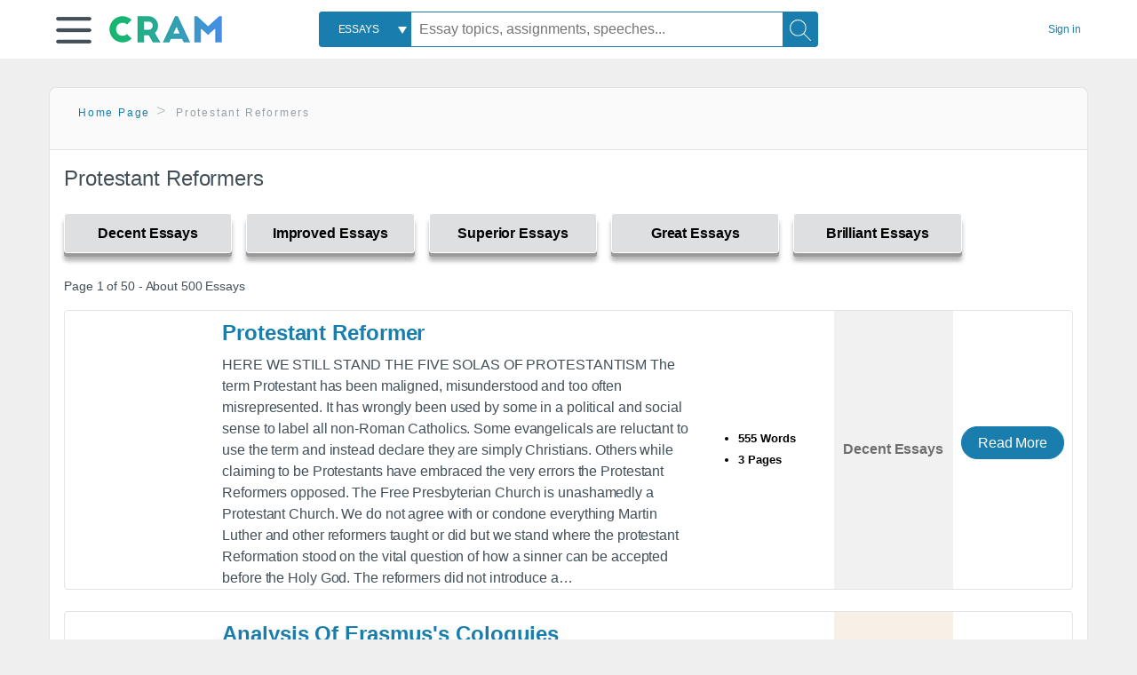

--- FILE ---
content_type: text/html; charset=UTF-8
request_url: https://www.cram.com/subjects/protestant-reformers
body_size: 2409
content:
<!DOCTYPE html>
<html lang="en">
<head>
    <meta charset="utf-8">
    <meta name="viewport" content="width=device-width, initial-scale=1">
    <title></title>
    <style>
        body {
            font-family: "Arial";
        }
    </style>
    <script type="text/javascript">
    window.awsWafCookieDomainList = ['monografias.com','cram.com','studymode.com','buenastareas.com','trabalhosfeitos.com','etudier.com','studentbrands.com','ipl.org','123helpme.com','termpaperwarehouse.com'];
    window.gokuProps = {
"key":"AQIDAHjcYu/GjX+QlghicBgQ/7bFaQZ+m5FKCMDnO+vTbNg96AE2d60Q/ObrltvLwmETCDa3AAAAfjB8BgkqhkiG9w0BBwagbzBtAgEAMGgGCSqGSIb3DQEHATAeBglghkgBZQMEAS4wEQQM/uJBw6u1fb9vj1MZAgEQgDsRQ2/sks/D/RVlSVbME4Dj3wRkJD2FZ07abhptl33LwU7tGyATwZ4iwbGQYUhO6BHjaEkO4LpswPF/iQ==",
          "iv":"D549JgEi4gAABmEu",
          "context":"2M26sH4sLTQgxNNGYRAgRqtXFcG2HsQhCXHNUFLI7kr95ZtjDj44iECktxNxGvWiAhaKnKM5Xm0XQT60AbJBAHCWo9u44WBCMgoLMz/Q+iW7Lhy+w8sw7F3ExaKTW/NIpA4awbMrznHAJBy8ABDLLEP3/JlYSgqLmXEl030LvWOx8sxO3woKRWX1OsF9BWdG9Of0uGEnR0iKc6OyCWTa/2QzV1HRWHlJJh/NvjgYpba2jA8llwGiHGjjTYZCX9Wd62fUm1BVYr3E/F5u4xGG6FCnD1GuN/z//BpGpraw51y+UOZMRIsKt+L8oofeER576QLqGaBCwBrKnTJpbk89HNz/tZdv7YLmsMyHmoDd3/GJfF0HFwb9j9kKN3GVxINzCQssb5ikmeyk5HLet/K6cmWf/JTAdbUYiYVhPSlKv74Uz8Pyk6tKEGAmQuvatnoI57WWxh0MfelQ6sD9sY98SFJ9zx/7mUoU8Hokd3rlD+Pt6LIkQQpy449rHoFde40uHDf2k1EA7QxnsaBUXUK3/0tGo//OBicYaHD/lnyaR3GrQwW8SoTyHNYIudZzBziSYFO/tj3tQiVJvIcHkwhla5SLUGNQBfXqhrsMmnKZlzTDqIX7+la0IFbxbiYk5odIJe2axyiMZIh/dYWyYyCFH8ngMsd6EdtGCmJ8zzgI5a9ofv0Sxcx2Mb0pZ5h6kVwUkw9TS3niKpdFUGEmNrPx6bCqaivgCeclUxNxLqeoaHmHxbDQaeEjhdoCoq+E7g4013xDCcsc4otOW1N90AL35OmKnNft+HQGAURisQ=="
};
    </script>
    <script src="https://ab840a5abf4d.9b6e7044.us-east-2.token.awswaf.com/ab840a5abf4d/b0f70ab89207/67ffe6c1202c/challenge.js"></script>
</head>
<body>
    <div id="challenge-container"></div>
    <script type="text/javascript">
        AwsWafIntegration.saveReferrer();
        AwsWafIntegration.checkForceRefresh().then((forceRefresh) => {
            if (forceRefresh) {
                AwsWafIntegration.forceRefreshToken().then(() => {
                    window.location.reload(true);
                });
            } else {
                AwsWafIntegration.getToken().then(() => {
                    window.location.reload(true);
                });
            }
        });
    </script>
    <noscript>
        <h1>JavaScript is disabled</h1>
        In order to continue, we need to verify that you're not a robot.
        This requires JavaScript. Enable JavaScript and then reload the page.
    </noscript>
</body>
</html>

--- FILE ---
content_type: text/html; charset=utf-8
request_url: https://www.cram.com/subjects/protestant-reformers
body_size: 9274
content:
<!DOCTYPE html>
<html lang="en">
<head>
    <meta charset="utf-8">
    <script
    src="https://cdn.cookielaw.org/consent/8c5c61b2-0360-4b96-93b5-caf0e9f8d4ac/OtAutoBlock.js"
    type="text/javascript"
    ></script>
        <script data-ot-ignore type="text/javascript" src="https://ab840a5abf4d.edge.sdk.awswaf.com/ab840a5abf4d/b0f70ab89207/challenge.compact.js" defer></script>
     <link href="/frontend/criticalcss/category.min.css?v=2.2.8" media="screen" rel="stylesheet" type="text/css" >
    
    <!--route specific sync tags-->
    <script>
        window.dataLayer = window.dataLayer || [];
        var gtmEnv = 'true' ? 'production' : 'development';
        dataLayer.push({"environment": gtmEnv});
        dataLayer.push({"version":"2.2.8"});
        
    </script>
    
    <!-- Google Tag Manager -->
    <script>(function(w,d,s,l,i){w[l]=w[l]||[];w[l].push({'gtm.start':
            new Date().getTime(),event:'gtm.js'});var f=d.getElementsByTagName(s)[0],j=d.createElement(s),dl=l!='dataLayer'?'&l='+l:'';
            j.setAttributeNode(d.createAttribute('data-ot-ignore'));j.setAttribute('class','optanon-category-C0001');
            j.async=true;j.src='https://www.googletagmanager.com/gtm.js?id='+i+dl;f.parentNode.insertBefore(j,f);
    })(window,document,'script','dataLayer','GTM-KCC7SF');</script>
    <!-- End Google Tag Manager -->
    <title>Protestant Reformers | Cram</title>
    <meta http-equiv="X-UA-Compatible" content="IE=edge">
    <meta name="viewport" content="width=device-width, initial-scale=1.0">
    <meta name="Description" content="Free Essays from Cram | HERE WE STILL STAND THE FIVE SOLAS OF PROTESTANTISM The term Protestant has been maligned, misunderstood and too often..."/>

    <link rel="canonical" href="https://www.cram.com/subjects/protestant-reformers"/>

        <link rel="next" href="https://www.cram.com/subjects/protestant-reformers/2"/>



</head>
<body class="gray-ultra-light--bg">
<!-- Google Tag Manager (noscript) -->
<noscript><iframe src="https://www.googletagmanager.com/ns.html?id=GTM-KCC7SF" height="0" width="0" style="display:none;visibility:hidden"></iframe></noscript>
<!-- End Google Tag Manager (noscript) -->

<div class="white--bg gray-ultra-light--bg-small">
   <nav class="row top-nav top-nav--slim">
      <div class="columns small-8 medium-4 large-3 full-height position-relative">
         <a href="javascript:void(0);" role="button" aria-label="Main menu open" aria-expanded="false" id="hamburgerExpand" class="burger full-height vert-align-middle display-inline-block cursor-pointer position-relative" data-bv-click="toggleVis():'burger-popup-menu';toggleAttr('aria-expanded','true','false'):'hamburgerExpand';">
            <img data-ot-ignore class="vert-center burger__hero-img" alt="burger-menu" src="//beckett.cram.com/1.17/images/icons/burger.png"/>     
                  
         </a>  
         <div class="card bv-popup card--bv-popup card--bv-popup--burger card--bv-popup--burger-left" id="burger-popup-menu">
            <ul class="card__menu-list ">
               <li class="card__menu-list-item text-xs">
                  <a class="card__menu-list-link display-block brand-primary--hover" 
                     href="/"
                     >
                  Home
                  </a>
               </li>
               <li class="card__menu-list-item card__menu-list-header text-xs">
                  <a class="card__menu-list-link display-block brand-primary--hover"
                     href="/flashcards" 
                     >
                  Flashcards
                  </a>
               </li>
               <li class="card__menu-list-item text-xs">
                  <a class="card__menu-list-link display-block brand-primary--hover" 
                     href="/flashcards/create"
                     >
                  Create Flashcards
                  </a>
               </li>
               <li class="card__menu-list-item text-xs">
                  <a class="card__menu-list-link display-block brand-primary--hover" 
                     href="/chat-with-pdf"
                     >
                  Chat with PDF
                  </a>
               </li>
               <li class="card__menu-list-item card__menu-list-header text-xs display-block">
                  <a class="card__menu-list-link display-block brand-primary--hover"  
                     href="/writing"
                     >
                  Essays
                  </a>
               </li>
               <li class="card__menu-list-item text-xs">
                  <a class="card__menu-list-link display-block brand-primary--hover"  
                     href="/topics"
                     >
                  Essay Topics
                  </a>
               </li>
               <li class="card__menu-list-item text-xs display-block">
                  <a class="card__menu-list-link display-block brand-primary--hover"  
                     href="/writing-tool/edit"
                     >
                  Language and Plagiarism Checks
                  </a>
               </li>
            </ul>
         </div>        
         <div class="show-for-large display-inline-block full-height">
            <a href="/" class="cursor-pointer">
               <img data-ot-ignore name="Homepage" class="vert-center" src="//beckett.cram.com/1.17/images/logos/cram/logo-cram.png" width="127" height="30"/>
            </a>
         </div>
         <div class="hide-for-large-up display-inline-block vert-align-middle full-height">
            <a href="/" class="cursor-pointer">
               <img data-ot-ignore name="Homepage" class="vert-center" src="//beckett.cram.com/1.17/images/logos/cram/logo-cram-mobile.png" width="84" height="20"/>
            </a>
         </div>
      </div>
      <div class="columns position-relative small-2 medium-6 large-6 full-height">
         <div class="search-box search-box--blue header-splat__search-box header-splat__search-box--custom-nav vert-center--medium " id="cram-search-box">
            <form class="toggle-trigger" id="" action="/search_results" method="">
               <a href="javascript:void(0);" role="combobox" class="center uppercase weight-500 text-xs cursor-pointer search-box__select" data-bv-click="toggleVis():'search-select-popup';">
               <span class="search-box__select-text">
               Essays
               </span>
               </a>
               <div class="card bv-popup card--bv-popup search-box__popup" id="search-select-popup">
                  <ul class="card__menu-list ">
                     <li class="card__menu-list-item cursor-pointer white align-left uppercase text-xs display-block">
                        <a class="card__menu-list-link display-block blue blue--hover" 
                           data-bv-click="setFocus():'search-box__input';toggleVis():'search-select-popup';">
                        Essays
                        </a>
                     </li>
                     <li class="card__menu-list-item cursor-pointer white align-left uppercase text-xs display-block">
                        <a class="card__menu-list-link display-block blue--hover" 
                           href="/"
                           >
                        FlashCards
                        </a>
                     </li>
                  </ul>
               </div>
               <input type="text" class="search-box__input search-box search-box__input--with-select search-box__input--splat-header" name="query" id="search-box__input" placeholder="Essay topics, assignments, speeches..." value=""/>
               <button aria-label="Search" class="search-box__button search-box__button search-box__button--splat-header" type="submit"/>
               <div class="search-box__svg-cont">
                <img class="search-box__svg search-box__svg-middle" src="//beckett.cram.com/1.17/images/icons/cram/magnifying-glass.svg"/>
               </div>
               </button>
            </form>
         </div>
         <div 
            class="header-splat__search-toggle-container header-splat__search-toggle-container--custom-nav">
                <div class="search-box__svg-cont">
                    <img
                        class="search-box__svg search-box__svg-middle" 
                        src="//beckett.cram.com/1.17/images/icons/cram/magnifying-glass-mobile.svg"
                        data-bv-click="toggleClass('conditionally-visible'):'cram-search-box';">
                </div>
         </div>
      </div>
      
      <div class="columns small-2 medium-2 large-1 full-height align-right">
         
         <div id="account-signin-link" class="green vert-center">
            <a href="/sign-in" class="brand-primary text-xs">Sign&nbsp;in</a>
         </div>

         <!--account menu-->
         <div id="account-signedin-menu" class="burger full-height vert-align-middle display-inline-block cursor-pointer position-relative" data-bv-click="toggleVis():'account-popup-menu';" style="display:none;">
            <img class="vert-center" src="//beckett.cram.com/1.17/images/icons/user-icon-blue.png"/>
            <div class="card bv-popup card--bv-popup card--bv-popup--burger card--bv-popup--burger-right" id="account-popup-menu">
               <ul class="card__menu-list ">
                  <li class="card__menu-list-item text-xs">
                     <a class="card__menu-list-link display-block brand-primary--hover" 
                        href="/dashboard-flashcards#flashcards"
                        >
                     Flashcard Dashboard
                     </a>
                  </li>
                  <li class="card__menu-list-item text-xs">
                     <a class="card__menu-list-link display-block brand-primary--hover" 
                        href="/dashboard"
                        >
                     Essay Dashboard
                     </a>
                  </li>
                  <li class="card__menu-list-item text-xs">
                     <a class="card__menu-list-link display-block brand-primary--hover" 
                        href="https://www.cram.com/dashboard/settings"
                        >
                     Essay Settings
                     </a>
                  </li>
                  <li class="card__menu-list-item text-xs">
                     <a class="card__menu-list-link display-block brand-primary--hover" 
                        href="/sign-out"
                        >
                     Sign Out
                     </a>
                  </li>
               </ul>
            </div>
         </div>
         <!--end account menu-->

      </div>
   </nav>
</div>


<div class="row padding-top-2 margin-2">
    <div class="columns position-relative small-12">
        <div class="section--rounded-top section--floating__tab-heading section-gray--bg">
            <ul class="nav-breadcrumbs margin-1 unstyled">
                        <li class="display-inline-block"><a href="/" class="nav-breadcrumbs__item brand-primary capitalize">Home Page</a></li>
                        <li class="nav-breadcrumbs__item capitalize display-inline-block">Protestant Reformers</li>
            
            </ul>
        </div>
        <section class="section--floating section--rounded-bottom white--bg">
            <div class="columns small-12 medium-12 large-8 position-relative no-padding">
              <div id="divCategory" url="/subjects/protestant-reformers" class="section-heading">
                  <h1 class="heading-m">Protestant Reformers</h1>
              </div>
            </div>           
            <div id="divSpinner" class="sb-modal" style="display:none">
                <div style="overflow:hidden">
                    <div class="spinner">
                      Loading...
                  </div>
                </div>
            </div>
            <div class="columns large-12 position-relative no-padding">
                <div class="section-legend-essay-grade">
                        
                        <div class="columns small-4 medium-3 large-2 filter-tab-single grade-legend cursor-pointer " 
                        data-val="1" title="Include rating to filter" 
                        data-selected="false"><span>Decent Essays</span></div>
                        
                        <div class="columns small-4 medium-3 large-2 filter-tab-single grade-legend cursor-pointer " 
                        data-val="2" title="Include rating to filter" 
                        data-selected="false"><span>Improved Essays</span></div>
                        
                        <div class="columns small-4 medium-3 large-2 filter-tab-single grade-legend cursor-pointer " 
                        data-val="3" title="Include rating to filter" 
                        data-selected="false"><span>Superior Essays</span></div>
                        
                        <div class="columns small-4 medium-3 large-2 filter-tab-single grade-legend cursor-pointer " 
                        data-val="4" title="Include rating to filter" 
                        data-selected="false"><span>Great Essays</span></div>
                        
                        <div class="columns small-4 medium-3 large-2 filter-tab-single grade-legend cursor-pointer " 
                        data-val="5" title="Include rating to filter" 
                        data-selected="false"><span>Brilliant Essays</span></div>
              </div>  
            </div>             
            <ul id="paper-results" class="unstyled">
                <section>
                  <div class="row">
                    <div class="columns small-12 position-relative medium-12 large-12 no-padding">
                      <div class="columns small-12 medium-12 large-12 large-3 align-left margin-1 text-s">
                        <div>
                          Page 1 of 50 - About 500 Essays
                        </div>
                      </div>
                
                    </div>
                  </div>
                </section>
                    
                    <li>
                        <div class="columns small-12 medium-12 large-12 card box-shadow card-grade-essay">
                            <div class="columns small-12 medium-12 hide-for-large position-relative card-grade-essay-grade-col grade-decent-essays">
                                <div><span>Decent Essays</span></div>
                            </div>
                            <div class="columns small-4 medium-2 position-relative card-grade-essay-placeholder-col">
                              <a href="/essay/Protestant-Reformer/PCWA9WBLM2V">
                                <img src="//beckett.cram.com/1.17/images/placeholders/default_paper_7.png" width="100%">
                              </a>
                            </div>
                            <div class="columns  small-8 medium-10 position-relative hide-for-large card-grade-essay-words-col padding-left-1-imp">
                                <a href="/essay/Protestant-Reformer/PCWA9WBLM2V" class="hide-for-large">
                                  <h2 class="heading-s weight-700 brand-secondary">Protestant Reformer</h2>
                                </a>
                                <ul>
                                  <li>555 Words</li>
                                  <li>3 Pages</li>
                                  
                                </ul>
                            </div>
                            <div class="columns small-12 medium-12 large-7 position-relative">
                                <div class="card-grade-essay-preview-col show-for-large">
                                  <a href="/essay/Protestant-Reformer/PCWA9WBLM2V" class="show-for-large">
                                      <h2 class="heading-m weight-700 brand-secondary">Protestant Reformer</h2>
                                  </a>
                                </div>
                                <p class="text-m break-word word-break text-ellipsis-after">HERE WE STILL STAND
                        THE FIVE SOLAS OF PROTESTANTISM
                        The term Protestant has been maligned, misunderstood and too often misrepresented.
                        It has wrongly been used by some in a political and social sense to label all non-Roman Catholics. Some evangelicals are reluctant to use the term and instead declare they are simply Christians. Others while claiming to be Protestants have embraced the very errors the Protestant Reformers opposed.
                        The Free Presbyterian Church is unashamedly a Protestant Church.
                        We do not agree with or condone everything Martin Luther and other reformers taught or did but we stand where the protestant Reformation stood on the vital question of how a sinner can be accepted before the Holy God.
                        The reformers did not introduce a&hellip;</p>
                            </div>
                            <div class="columns large-2-5 position-relative show-for-large card-grade-essay-words-col">
                                <ul>
                                  <li>555 Words</li>
                                  <li>3 Pages</li>
                                  
                                </ul>
                            </div>
                            <div class="columns large-2-5 show-for-large position-relative  card-grade-essay-grade-col grade-decent-essays">
                                <div><span>Decent Essays</span></div>
                            </div>
                            <div class="columns small-12 medium-12 large-2-5 position-relative card-grade-essay-button-col no-padding">
                              <a class="button text-m " href="/essay/Protestant-Reformer/PCWA9WBLM2V">Read More</a>
                            </div>
                        </div>
                    </li>
                    
                    <li>
                        <div class="columns small-12 medium-12 large-12 card box-shadow card-grade-essay">
                            <div class="columns small-12 medium-12 hide-for-large position-relative card-grade-essay-grade-col grade-improved-essays">
                                <div><span>Improved Essays</span></div>
                            </div>
                            <div class="columns small-4 medium-2 position-relative card-grade-essay-placeholder-col">
                              <a href="/essay/Analysis-Of-Martin-Luthers-Ten-Colloquies/F3BTHS53UZ3W">
                                <img src="//beckett.cram.com/1.17/images/placeholders/default_paper_7.png" width="100%">
                              </a>
                            </div>
                            <div class="columns  small-8 medium-10 position-relative hide-for-large card-grade-essay-words-col padding-left-1-imp">
                                <a href="/essay/Analysis-Of-Martin-Luthers-Ten-Colloquies/F3BTHS53UZ3W" class="hide-for-large">
                                  <h2 class="heading-s weight-700 brand-secondary">Analysis Of Erasmus&#x27;s Coloquies</h2>
                                </a>
                                <ul>
                                  <li>1368 Words</li>
                                  <li>5 Pages</li>
                                  
                                </ul>
                            </div>
                            <div class="columns small-12 medium-12 large-7 position-relative">
                                <div class="card-grade-essay-preview-col show-for-large">
                                  <a href="/essay/Analysis-Of-Martin-Luthers-Ten-Colloquies/F3BTHS53UZ3W" class="show-for-large">
                                      <h2 class="heading-m weight-700 brand-secondary">Analysis Of Erasmus&#x27;s Coloquies</h2>
                                  </a>
                                </div>
                                <p class="text-m break-word word-break text-ellipsis-after">Through his Ten Colloquies, Desiderius Erasmus began to develop a way of thinking that Protestant reformers such as Martin Luther, Huldrych Zwingli, and John Calvin, would eventually mimic and adapt. Erasmus lived and wrote in a period of change, causing his writings to be accepted and built on. Arguably, the reformer who benefited the most from Erasmus’s writings is Martin Luther, the founder of Lutheranism. Other Protestant religions are based off of Luther’s original model, meaning that&hellip;</p>
                            </div>
                            <div class="columns large-2-5 position-relative show-for-large card-grade-essay-words-col">
                                <ul>
                                  <li>1368 Words</li>
                                  <li>5 Pages</li>
                                  
                                </ul>
                            </div>
                            <div class="columns large-2-5 show-for-large position-relative  card-grade-essay-grade-col grade-improved-essays">
                                <div><span>Improved Essays</span></div>
                            </div>
                            <div class="columns small-12 medium-12 large-2-5 position-relative card-grade-essay-button-col no-padding">
                              <a class="button text-m " href="/essay/Analysis-Of-Martin-Luthers-Ten-Colloquies/F3BTHS53UZ3W">Read More</a>
                            </div>
                        </div>
                    </li>
                    
                    <li>
                        <div class="columns small-12 medium-12 large-12 card box-shadow card-grade-essay">
                            <div class="columns small-12 medium-12 hide-for-large position-relative card-grade-essay-grade-col grade-improved-essays">
                                <div><span>Improved Essays</span></div>
                            </div>
                            <div class="columns small-4 medium-2 position-relative card-grade-essay-placeholder-col">
                              <a href="/essay/Martin-Luther-Beliefs/PJRY7MJA2V">
                                <img src="//beckett.cram.com/1.17/images/placeholders/default_paper_7.png" width="100%">
                              </a>
                            </div>
                            <div class="columns  small-8 medium-10 position-relative hide-for-large card-grade-essay-words-col padding-left-1-imp">
                                <a href="/essay/Martin-Luther-Beliefs/PJRY7MJA2V" class="hide-for-large">
                                  <h2 class="heading-s weight-700 brand-secondary">Martin Luther Beliefs</h2>
                                </a>
                                <ul>
                                  <li>743 Words</li>
                                  <li>3 Pages</li>
                                  
                                </ul>
                            </div>
                            <div class="columns small-12 medium-12 large-7 position-relative">
                                <div class="card-grade-essay-preview-col show-for-large">
                                  <a href="/essay/Martin-Luther-Beliefs/PJRY7MJA2V" class="show-for-large">
                                      <h2 class="heading-m weight-700 brand-secondary">Martin Luther Beliefs</h2>
                                  </a>
                                </div>
                                <p class="text-m break-word word-break text-ellipsis-after">“The Holy Spirit, who is not acquired through breaking images or any other works, but only through the gospel and faith,” reflected the great Protestant reformer Martin Luther.  Luther decided to learn more about God at a monastery when lightning almost struck him. Although the monastery was a great part of his life in helping him learn more about God and His word, the true life changing part of his life was when he was studying the scripture Romans 1:17. This change of beliefs led to issues due&hellip;</p>
                            </div>
                            <div class="columns large-2-5 position-relative show-for-large card-grade-essay-words-col">
                                <ul>
                                  <li>743 Words</li>
                                  <li>3 Pages</li>
                                  
                                </ul>
                            </div>
                            <div class="columns large-2-5 show-for-large position-relative  card-grade-essay-grade-col grade-improved-essays">
                                <div><span>Improved Essays</span></div>
                            </div>
                            <div class="columns small-12 medium-12 large-2-5 position-relative card-grade-essay-button-col no-padding">
                              <a class="button text-m " href="/essay/Martin-Luther-Beliefs/PJRY7MJA2V">Read More</a>
                            </div>
                        </div>
                    </li>
                    
                    <li>
                        <div class="columns small-12 medium-12 large-12 card box-shadow card-grade-essay">
                            <div class="columns small-12 medium-12 hide-for-large position-relative card-grade-essay-grade-col grade-improved-essays">
                                <div><span>Improved Essays</span></div>
                            </div>
                            <div class="columns small-4 medium-2 position-relative card-grade-essay-placeholder-col">
                              <a href="/essay/The-Effects-Of-Reformation-In-The-Nineteenth/F3ZAF9F2M5ZQ">
                                <img src="//beckett.cram.com/1.17/images/placeholders/default_paper_7.png" width="100%">
                              </a>
                            </div>
                            <div class="columns  small-8 medium-10 position-relative hide-for-large card-grade-essay-words-col padding-left-1-imp">
                                <a href="/essay/The-Effects-Of-Reformation-In-The-Nineteenth/F3ZAF9F2M5ZQ" class="hide-for-large">
                                  <h2 class="heading-s weight-700 brand-secondary">The Reformation Dichotomy</h2>
                                </a>
                                <ul>
                                  <li>830 Words</li>
                                  <li>4 Pages</li>
                                  
                                </ul>
                            </div>
                            <div class="columns small-12 medium-12 large-7 position-relative">
                                <div class="card-grade-essay-preview-col show-for-large">
                                  <a href="/essay/The-Effects-Of-Reformation-In-The-Nineteenth/F3ZAF9F2M5ZQ" class="show-for-large">
                                      <h2 class="heading-m weight-700 brand-secondary">The Reformation Dichotomy</h2>
                                  </a>
                                </div>
                                <p class="text-m break-word word-break text-ellipsis-after">later be the premise for the whole “by faith alone we are saved”. Luther wasn’t against good deeds and respect for his fellow man, he was just against the Church’s teaching that good works makes one pious. Martin Luther felt that your relationship should be an intimate and personal one, it was on us the individual to believe and save ourselves. Luther also saw problems with the Church’s sacraments and believed that scripture signified something rather than it being something i.e., scripture&hellip;</p>
                            </div>
                            <div class="columns large-2-5 position-relative show-for-large card-grade-essay-words-col">
                                <ul>
                                  <li>830 Words</li>
                                  <li>4 Pages</li>
                                  
                                </ul>
                            </div>
                            <div class="columns large-2-5 show-for-large position-relative  card-grade-essay-grade-col grade-improved-essays">
                                <div><span>Improved Essays</span></div>
                            </div>
                            <div class="columns small-12 medium-12 large-2-5 position-relative card-grade-essay-button-col no-padding">
                              <a class="button text-m " href="/essay/The-Effects-Of-Reformation-In-The-Nineteenth/F3ZAF9F2M5ZQ">Read More</a>
                            </div>
                        </div>
                    </li>
                    
                    <li>
                        <div class="columns small-12 medium-12 large-12 card box-shadow card-grade-essay">
                            <div class="columns small-12 medium-12 hide-for-large position-relative card-grade-essay-grade-col grade-improved-essays">
                                <div><span>Improved Essays</span></div>
                            </div>
                            <div class="columns small-4 medium-2 position-relative card-grade-essay-placeholder-col">
                              <a href="/essay/Essay-On-The-Reformers/P3HR94P2B5ZW">
                                <img src="//beckett.cram.com/1.17/images/placeholders/default_paper_7.png" width="100%">
                              </a>
                            </div>
                            <div class="columns  small-8 medium-10 position-relative hide-for-large card-grade-essay-words-col padding-left-1-imp">
                                <a href="/essay/Essay-On-The-Reformers/P3HR94P2B5ZW" class="hide-for-large">
                                  <h2 class="heading-s weight-700 brand-secondary">Essay On The Reformers</h2>
                                </a>
                                <ul>
                                  <li>1745 Words</li>
                                  <li>7 Pages</li>
                                  
                                </ul>
                            </div>
                            <div class="columns small-12 medium-12 large-7 position-relative">
                                <div class="card-grade-essay-preview-col show-for-large">
                                  <a href="/essay/Essay-On-The-Reformers/P3HR94P2B5ZW" class="show-for-large">
                                      <h2 class="heading-m weight-700 brand-secondary">Essay On The Reformers</h2>
                                  </a>
                                </div>
                                <p class="text-m break-word word-break text-ellipsis-after">ideas of the reformers, and why were they appealing to different social groups?  
                        
                        During the early sixteenth-century, people from all across Europe began to have problems with the Catholic Church. Educated professors, common people, and even some religious officials were calling for a reform in the church. The people who led the reformation, known as the reformers had four different central ideas that were the basis of the reformation. 
                        
                        The first central ideas of the reformers was “How is a&hellip;</p>
                            </div>
                            <div class="columns large-2-5 position-relative show-for-large card-grade-essay-words-col">
                                <ul>
                                  <li>1745 Words</li>
                                  <li>7 Pages</li>
                                  
                                </ul>
                            </div>
                            <div class="columns large-2-5 show-for-large position-relative  card-grade-essay-grade-col grade-improved-essays">
                                <div><span>Improved Essays</span></div>
                            </div>
                            <div class="columns small-12 medium-12 large-2-5 position-relative card-grade-essay-button-col no-padding">
                              <a class="button text-m " href="/essay/Essay-On-The-Reformers/P3HR94P2B5ZW">Read More</a>
                            </div>
                        </div>
                    </li>
                    
                    <li>
                        <div class="columns small-12 medium-12 large-12 card box-shadow card-grade-essay">
                            <div class="columns small-12 medium-12 hide-for-large position-relative card-grade-essay-grade-col grade-improved-essays">
                                <div><span>Improved Essays</span></div>
                            </div>
                            <div class="columns small-4 medium-2 position-relative card-grade-essay-placeholder-col">
                              <a href="/essay/Martin-Luther-And-The-Reformation/P37YCVP2MXZW">
                                <img src="//beckett.cram.com/1.17/images/placeholders/default_paper_7.png" width="100%">
                              </a>
                            </div>
                            <div class="columns  small-8 medium-10 position-relative hide-for-large card-grade-essay-words-col padding-left-1-imp">
                                <a href="/essay/Martin-Luther-And-The-Reformation/P37YCVP2MXZW" class="hide-for-large">
                                  <h2 class="heading-s weight-700 brand-secondary">Martin Luther And The Reformation</h2>
                                </a>
                                <ul>
                                  <li>764 Words</li>
                                  <li>4 Pages</li>
                                  
                                </ul>
                            </div>
                            <div class="columns small-12 medium-12 large-7 position-relative">
                                <div class="card-grade-essay-preview-col show-for-large">
                                  <a href="/essay/Martin-Luther-And-The-Reformation/P37YCVP2MXZW" class="show-for-large">
                                      <h2 class="heading-m weight-700 brand-secondary">Martin Luther And The Reformation</h2>
                                  </a>
                                </div>
                                <p class="text-m break-word word-break text-ellipsis-after">In the 16th century, there was a large criticism when dealing with the church. The criticism was known as the Reformation. The cause and results of the Reformation were viewed from two different viewpoints, from England’s and from Germany’s. The two countries have similarities of the reformation as well as the differences. Reformers such as Martin Luther, who led the reformation in Germany and Henry VIII, led the reformation in England, each one of them dealing with their own strategy for their&hellip;</p>
                            </div>
                            <div class="columns large-2-5 position-relative show-for-large card-grade-essay-words-col">
                                <ul>
                                  <li>764 Words</li>
                                  <li>4 Pages</li>
                                  
                                </ul>
                            </div>
                            <div class="columns large-2-5 show-for-large position-relative  card-grade-essay-grade-col grade-improved-essays">
                                <div><span>Improved Essays</span></div>
                            </div>
                            <div class="columns small-12 medium-12 large-2-5 position-relative card-grade-essay-button-col no-padding">
                              <a class="button text-m " href="/essay/Martin-Luther-And-The-Reformation/P37YCVP2MXZW">Read More</a>
                            </div>
                        </div>
                    </li>
                    
                    <li>
                        <div class="columns small-12 medium-12 large-12 card box-shadow card-grade-essay">
                            <div class="columns small-12 medium-12 hide-for-large position-relative card-grade-essay-grade-col grade-improved-essays">
                                <div><span>Improved Essays</span></div>
                            </div>
                            <div class="columns small-4 medium-2 position-relative card-grade-essay-placeholder-col">
                              <a href="/essay/Catholic-Church-Reformation-Essay/FCHJU5J9Y3M">
                                <img src="//beckett.cram.com/1.17/images/placeholders/default_paper_7.png" width="100%">
                              </a>
                            </div>
                            <div class="columns  small-8 medium-10 position-relative hide-for-large card-grade-essay-words-col padding-left-1-imp">
                                <a href="/essay/Catholic-Church-Reformation-Essay/FCHJU5J9Y3M" class="hide-for-large">
                                  <h2 class="heading-s weight-700 brand-secondary">Catholic Church Reformation Essay</h2>
                                </a>
                                <ul>
                                  <li>843 Words</li>
                                  <li>4 Pages</li>
                                  
                                </ul>
                            </div>
                            <div class="columns small-12 medium-12 large-7 position-relative">
                                <div class="card-grade-essay-preview-col show-for-large">
                                  <a href="/essay/Catholic-Church-Reformation-Essay/FCHJU5J9Y3M" class="show-for-large">
                                      <h2 class="heading-m weight-700 brand-secondary">Catholic Church Reformation Essay</h2>
                                  </a>
                                </div>
                                <p class="text-m break-word word-break text-ellipsis-after">these issues included the clergy being less religious and incompetent of basic church teachings, the pope becoming too involved in politics, the massive wealth of the church, and their common method of raising money, selling indulgences. With the church’s influence begins to decline, this became a golden opportunity for scholars to call for a reform. A Dutch priest for one thing named Desiderius Erasmus opened the door for following reformers to cause a reform due to the fact&hellip;</p>
                            </div>
                            <div class="columns large-2-5 position-relative show-for-large card-grade-essay-words-col">
                                <ul>
                                  <li>843 Words</li>
                                  <li>4 Pages</li>
                                  
                                </ul>
                            </div>
                            <div class="columns large-2-5 show-for-large position-relative  card-grade-essay-grade-col grade-improved-essays">
                                <div><span>Improved Essays</span></div>
                            </div>
                            <div class="columns small-12 medium-12 large-2-5 position-relative card-grade-essay-button-col no-padding">
                              <a class="button text-m " href="/essay/Catholic-Church-Reformation-Essay/FCHJU5J9Y3M">Read More</a>
                            </div>
                        </div>
                    </li>
                    
                    <li>
                        <div class="columns small-12 medium-12 large-12 card box-shadow card-grade-essay">
                            <div class="columns small-12 medium-12 hide-for-large position-relative card-grade-essay-grade-col grade-improved-essays">
                                <div><span>Improved Essays</span></div>
                            </div>
                            <div class="columns small-4 medium-2 position-relative card-grade-essay-placeholder-col">
                              <a href="/essay/Changes-And-Continuities-Of-The-Protestant-Reformation/PJ85VXRYK4T">
                                <img src="//beckett.cram.com/1.17/images/placeholders/default_paper_7.png" width="100%">
                              </a>
                            </div>
                            <div class="columns  small-8 medium-10 position-relative hide-for-large card-grade-essay-words-col padding-left-1-imp">
                                <a href="/essay/Changes-And-Continuities-Of-The-Protestant-Reformation/PJ85VXRYK4T" class="hide-for-large">
                                  <h2 class="heading-s weight-700 brand-secondary">Changes And Continuities Of The Protestant Reformation</h2>
                                </a>
                                <ul>
                                  <li>849 Words</li>
                                  <li>4 Pages</li>
                                  
                                </ul>
                            </div>
                            <div class="columns small-12 medium-12 large-7 position-relative">
                                <div class="card-grade-essay-preview-col show-for-large">
                                  <a href="/essay/Changes-And-Continuities-Of-The-Protestant-Reformation/PJ85VXRYK4T" class="show-for-large">
                                      <h2 class="heading-m weight-700 brand-secondary">Changes And Continuities Of The Protestant Reformation</h2>
                                  </a>
                                </div>
                                <p class="text-m break-word word-break text-ellipsis-after">The Protestant and Catholic Reformation was a 16th century schism in Catholic Europe. The Protestants and Catholics had different thoughts on how the church should run. Protestants thought that the Church in Europe needed to change and the religion should be based on belief rather than tradition. The Catholic Church tried to protect its traditions, but changed some things such as stopped the sale of indulgences (History.com Staff).
                        Driven by a hatred of clerical corruption, Protestant reformers&hellip;</p>
                            </div>
                            <div class="columns large-2-5 position-relative show-for-large card-grade-essay-words-col">
                                <ul>
                                  <li>849 Words</li>
                                  <li>4 Pages</li>
                                  
                                </ul>
                            </div>
                            <div class="columns large-2-5 show-for-large position-relative  card-grade-essay-grade-col grade-improved-essays">
                                <div><span>Improved Essays</span></div>
                            </div>
                            <div class="columns small-12 medium-12 large-2-5 position-relative card-grade-essay-button-col no-padding">
                              <a class="button text-m " href="/essay/Changes-And-Continuities-Of-The-Protestant-Reformation/PJ85VXRYK4T">Read More</a>
                            </div>
                        </div>
                    </li>
                    
                    <li>
                        <div class="columns small-12 medium-12 large-12 card box-shadow card-grade-essay">
                            <div class="columns small-12 medium-12 hide-for-large position-relative card-grade-essay-grade-col grade-improved-essays">
                                <div><span>Improved Essays</span></div>
                            </div>
                            <div class="columns small-4 medium-2 position-relative card-grade-essay-placeholder-col">
                              <a href="/essay/Protestant-Reformation-Dbq/2AF7B179AB752141">
                                <img src="//beckett.cram.com/1.17/images/placeholders/default_paper_7.png" width="100%">
                              </a>
                            </div>
                            <div class="columns  small-8 medium-10 position-relative hide-for-large card-grade-essay-words-col padding-left-1-imp">
                                <a href="/essay/Protestant-Reformation-Dbq/2AF7B179AB752141" class="hide-for-large">
                                  <h2 class="heading-s weight-700 brand-secondary">Protestant Reformation Dbq</h2>
                                </a>
                                <ul>
                                  <li>941 Words</li>
                                  <li>4 Pages</li>
                                  
                                </ul>
                            </div>
                            <div class="columns small-12 medium-12 large-7 position-relative">
                                <div class="card-grade-essay-preview-col show-for-large">
                                  <a href="/essay/Protestant-Reformation-Dbq/2AF7B179AB752141" class="show-for-large">
                                      <h2 class="heading-m weight-700 brand-secondary">Protestant Reformation Dbq</h2>
                                  </a>
                                </div>
                                <p class="text-m break-word word-break text-ellipsis-after">Martin Luther was responsible for the Protestant Reformation, which was when reformers pointed out problems with the church: corruption, simony, and sale of indulgences. During the Protestant Reformation new religions were created because reformers did not agree with Catholic Church. The Protestant Reformation had an effect in the Europeans’ society, economy, and the politics. Some effect influenced the European society but others led to diversity.
                        The Protestant Reformation affected society in&hellip;</p>
                            </div>
                            <div class="columns large-2-5 position-relative show-for-large card-grade-essay-words-col">
                                <ul>
                                  <li>941 Words</li>
                                  <li>4 Pages</li>
                                  
                                </ul>
                            </div>
                            <div class="columns large-2-5 show-for-large position-relative  card-grade-essay-grade-col grade-improved-essays">
                                <div><span>Improved Essays</span></div>
                            </div>
                            <div class="columns small-12 medium-12 large-2-5 position-relative card-grade-essay-button-col no-padding">
                              <a class="button text-m " href="/essay/Protestant-Reformation-Dbq/2AF7B179AB752141">Read More</a>
                            </div>
                        </div>
                    </li>
                    
                    <li>
                        <div class="columns small-12 medium-12 large-12 card box-shadow card-grade-essay">
                            <div class="columns small-12 medium-12 hide-for-large position-relative card-grade-essay-grade-col grade-improved-essays">
                                <div><span>Improved Essays</span></div>
                            </div>
                            <div class="columns small-4 medium-2 position-relative card-grade-essay-placeholder-col">
                              <a href="/essay/The-Reformation-Reformation-Led-To-The-Development/F3LPVYSYHBQW">
                                <img src="//beckett.cram.com/1.17/images/placeholders/default_paper_7.png" width="100%">
                              </a>
                            </div>
                            <div class="columns  small-8 medium-10 position-relative hide-for-large card-grade-essay-words-col padding-left-1-imp">
                                <a href="/essay/The-Reformation-Reformation-Led-To-The-Development/F3LPVYSYHBQW" class="hide-for-large">
                                  <h2 class="heading-s weight-700 brand-secondary">Essay On Church Reformation</h2>
                                </a>
                                <ul>
                                  <li>783 Words</li>
                                  <li>4 Pages</li>
                                  
                                </ul>
                            </div>
                            <div class="columns small-12 medium-12 large-7 position-relative">
                                <div class="card-grade-essay-preview-col show-for-large">
                                  <a href="/essay/The-Reformation-Reformation-Led-To-The-Development/F3LPVYSYHBQW" class="show-for-large">
                                      <h2 class="heading-m weight-700 brand-secondary">Essay On Church Reformation</h2>
                                  </a>
                                </div>
                                <p class="text-m break-word word-break text-ellipsis-after">church. Self belief and salvation of one’s own soul was more important in this new dimension of Christianity. Traditionally, the papacy and the catholic leadership of priests and canons had a significant role in people lives and even in the [political leadership of countries. As a result the powerful stature and wealth of the church caltivated corruption of doctrines and practices of the church. Protestants wanted to establish their own churches free from the corruption that wasevident in the&hellip;</p>
                            </div>
                            <div class="columns large-2-5 position-relative show-for-large card-grade-essay-words-col">
                                <ul>
                                  <li>783 Words</li>
                                  <li>4 Pages</li>
                                  
                                </ul>
                            </div>
                            <div class="columns large-2-5 show-for-large position-relative  card-grade-essay-grade-col grade-improved-essays">
                                <div><span>Improved Essays</span></div>
                            </div>
                            <div class="columns small-12 medium-12 large-2-5 position-relative card-grade-essay-button-col no-padding">
                              <a class="button text-m " href="/essay/The-Reformation-Reformation-Led-To-The-Development/F3LPVYSYHBQW">Read More</a>
                            </div>
                        </div>
                    </li>
                <section>
                  <div class="row">
                    <div class="columns small-12 position-relative medium-12 large-12 no-padding">
                
                      <div class="columns small-12 medium-2 large-2 text-s">
                        <span class="pagination-simple__prev pagination-simple__prev--disabled">Previous</span>
                      </div>
                
                      <div class="columns small-12 medium-8 large-8 align-left margin-1 text-s">
                        Page
                        <span class="pagination-simple pagination-simple__prev--disabled weight-700" style="padding-right: 0.5rem;">1</span>
                        <a class="pagination-simple cursor-pointer weight-700" title="2" href="/subjects/protestant-reformers/2" style="padding-right: 0.5rem;" >2</a>
                        <a class="pagination-simple cursor-pointer weight-700" title="3" href="/subjects/protestant-reformers/3" style="padding-right: 0.5rem;" >3</a>
                        <a class="pagination-simple cursor-pointer weight-700" title="4" href="/subjects/protestant-reformers/4" style="padding-right: 0.5rem;" >4</a>
                        <a class="pagination-simple cursor-pointer weight-700" title="5" href="/subjects/protestant-reformers/5" style="padding-right: 0.5rem;" >5</a>
                        <a class="pagination-simple cursor-pointer weight-700" title="6" href="/subjects/protestant-reformers/6" style="padding-right: 0.5rem;" >6</a>
                        <a class="pagination-simple cursor-pointer weight-700" title="7" href="/subjects/protestant-reformers/7" style="padding-right: 0.5rem;" >7</a>
                        <a class="pagination-simple cursor-pointer weight-700" title="8" href="/subjects/protestant-reformers/8" style="padding-right: 0.5rem;" >8</a>
                        <a class="pagination-simple cursor-pointer weight-700" title="9" href="/subjects/protestant-reformers/9" style="padding-right: 0.5rem;" >9</a>
                        <span class="pagination-simple pagination-simple__prev--disabled weight-700" style="padding-right: 0.5rem;">&hellip;</span>
                        <a class="pagination-simple cursor-pointer weight-700" title="50" href="/subjects/protestant-reformers/50" style="padding-right: 0.5rem;" >50</a>
                      </div>
                
                      <div class="columns small-12 medium-2 large-2 align-right align-left--small-down margin-1 text-s">
                        <a class="pagination-simple__next cursor-pointer" href="/subjects/protestant-reformers/2">Next</a>
                      </div>
                    </div>
                  </div>
                </section>
            </ul>
                <div class="row">
                    <div class="columns">
                        <div class="section-heading position-relative">
                            <h2 tabindex="0" role="button" aria-expanded="false" id="relatedCategoryExpand" class="section-heading__htag--with-image cursor-pointer display-inline-block position-relative"
                                data-bv-click="toggleClass('svg-plus--large','svg-minus--large-white'):'hiddenRelatedTopicsButtonIcon';toggleClass('button--active'):'hiddenRelatedTopicsButton';toggleClass('display-none'):'related-topics-hidden';toggleAttr('aria-expanded','true','false'):'relatedCategoryExpand'">
                                Related Topics:
                                <div id="hiddenRelatedTopicsButton" class="section-heading-button button--circle">
                                <span class="icon svg-plus--large section-heading-button__svg"    id="hiddenRelatedTopicsButtonIcon"></span>
                                </div>                                
                            </h2>
                        </div>
                    </div>
                </div>
                <div class="row display-none margin-2" id="related-topics-hidden">
                    <div class="columns">
                        <ul class="unstyled">
                                    <li class="columns small-12 large-6 margin-0-5">
                                        <a href="/subjects/andreas-karlstadt" title="Andreas Karlstadt">Andreas Karlstadt</a>
                                    </li>
                                    <li class="columns small-12 large-6 margin-0-5">
                                        <a href="/subjects/bible" title="Bible">Bible</a>
                                    </li>
                                    <li class="columns small-12 large-6 margin-0-5">
                                        <a href="/subjects/catholic-church" title="Catholic Church">Catholic Church</a>
                                    </li>
                                    <li class="columns small-12 large-6 margin-0-5">
                                        <a href="/subjects/christian-terms" title="Christian terms">Christian terms</a>
                                    </li>
                                    <li class="columns small-12 large-6 margin-0-5">
                                        <a href="/subjects/christianity" title="Christianity">Christianity</a>
                                    </li>
                                    <li class="columns small-12 large-6 margin-0-5">
                                        <a href="/subjects/desiderius-erasmus" title="Desiderius Erasmus">Desiderius Erasmus</a>
                                    </li>
                                    <li class="columns small-12 large-6 margin-0-5">
                                        <a href="/subjects/henry-viii-of-england" title="Henry VIII of England">Henry VIII of England</a>
                                    </li>
                                    <li class="columns small-12 large-6 margin-0-5">
                                        <a href="/subjects/huldrych-zwingli" title="Huldrych Zwingli">Huldrych Zwingli</a>
                                    </li>
                                    <li class="columns small-12 large-6 margin-0-5">
                                        <a href="/subjects/jesus" title="Jesus">Jesus</a>
                                    </li>
                                    <li class="columns small-12 large-6 margin-0-5">
                                        <a href="/subjects/lutheranism" title="Lutheranism">Lutheranism</a>
                                    </li>
                                    <li class="columns small-12 large-6 margin-0-5">
                                        <a href="/subjects/martin-luther" title="Martin Luther">Martin Luther</a>
                                    </li>
                                    <li class="columns small-12 large-6 margin-0-5">
                                        <a href="/subjects/new-testament" title="New Testament">New Testament</a>
                                    </li>
                                    <li class="columns small-12 large-6 margin-0-5">
                                        <a href="/subjects/pope" title="Pope">Pope</a>
                                    </li>
                                    <li class="columns small-12 large-6 margin-0-5">
                                        <a href="/subjects/protestant-reformation" title="Protestant Reformation">Protestant Reformation</a>
                                    </li>
                                    <li class="columns small-12 large-6 margin-0-5">
                                        <a href="/subjects/protestantism" title="Protestantism">Protestantism</a>
                                    </li>
                                    <li class="columns small-12 large-6 margin-0-5">
                                        <a href="/subjects/religion" title="Religion">Religion</a>
                                    </li>
                                    <li class="columns small-12 large-6 margin-0-5">
                                        <a href="/subjects/roman-catholic-church" title="Roman Catholic Church">Roman Catholic Church</a>
                                    </li>
                        </ul>
                    </div>
                </div>

                <div class="row">
                    <div class="columns">
                        <div class="section-heading position-relative">
                            <h2 tabindex="0" role="button" aria-expanded="false" id="popularCategoryExpand" class="section-heading__htag--with-image cursor-pointer display-inline-block position-relative"
                                data-bv-click="toggleClass('svg-plus--large','svg-minus--large-white'):'hiddenTopicsButtonIcon';toggleClass('button--active'):'hiddenTopicsButton';toggleClass('display-none'):'popular-topics-hidden';toggleAttr('aria-expanded','true','false'):'popularCategoryExpand'">
                                Popular Topics:
                                <div id="hiddenTopicsButton" class="section-heading-button button--circle" data-bv-click="toggleClass('svg-plus--large','svg-minus--large-white'):'hiddenTopicsButtonIcon';toggleClass('button--active'):'hiddenTopicsButton';toggleClass('display-none'):'popular-topics-hidden';">
                                <span class="icon svg-plus--large section-heading-button__svg"
                                id="hiddenTopicsButtonIcon"></span>
                                </div>                                
                            </h2>
                        </div>
                    </div>
                </div>
                <div class="row display-none margin-2" id="popular-topics-hidden">
                    <div class="columns">
                        <ul class="unstyled">
                                    <li class="columns small-12 large-6 margin-0-5">
                                        <a href="/subjects/protestant-work-ethic" title="Protestant work ethic">Protestant work ethic</a>
                                    </li>
                                    <li class="columns small-12 large-6 margin-0-5">
                                        <a href="/subjects/protestantism" title="Protestantism">Protestantism</a>
                                    </li>
                                    <li class="columns small-12 large-6 margin-0-5">
                                        <a href="/subjects/proteus" title="Proteus">Proteus</a>
                                    </li>
                                    <li class="columns small-12 large-6 margin-0-5">
                                        <a href="/subjects/protist" title="Protist">Protist</a>
                                    </li>
                                    <li class="columns small-12 large-6 margin-0-5">
                                        <a href="/subjects/proton" title="Proton">Proton</a>
                                    </li>
                                    <li class="columns small-12 large-6 margin-0-5">
                                        <a href="/subjects/proton-exchange-membrane-fuel-cell" title="Proton exchange membrane fuel cell">Proton exchange membrane fuel cell</a>
                                    </li>
                                    <li class="columns small-12 large-6 margin-0-5">
                                        <a href="/subjects/proton-nmr" title="Proton NMR">Proton NMR</a>
                                    </li>
                                    <li class="columns small-12 large-6 margin-0-5">
                                        <a href="/subjects/prototype" title="Prototype">Prototype</a>
                                    </li>
                                    <li class="columns small-12 large-6 margin-0-5">
                                        <a href="/subjects/protozoa" title="Protozoa">Protozoa</a>
                                    </li>
                                    <li class="columns small-12 large-6 margin-0-5">
                                        <a href="/subjects/proud-mary" title="Proud Mary">Proud Mary</a>
                                    </li>
                                    <li class="columns small-12 large-6 margin-0-5">
                                        <a href="/subjects/provence" title="Provence">Provence</a>
                                    </li>
                                    <li class="columns small-12 large-6 margin-0-5">
                                        <a href="/subjects/proverbs" title="Proverbs">Proverbs</a>
                                    </li>
                                    <li class="columns small-12 large-6 margin-0-5">
                                        <a href="/subjects/providence" title="Providence">Providence</a>
                                    </li>
                                    <li class="columns small-12 large-6 margin-0-5">
                                        <a href="/subjects/province" title="Province">Province</a>
                                    </li>
                                    <li class="columns small-12 large-6 margin-0-5">
                                        <a href="/subjects/province-of-massachusetts-bay" title="Province of Massachusetts Bay">Province of Massachusetts Bay</a>
                                    </li>
                                    <li class="columns small-12 large-6 margin-0-5">
                                        <a href="/subjects/province-of-new-york" title="Province of New York">Province of New York</a>
                                    </li>
                                    <li class="columns small-12 large-6 margin-0-5">
                                        <a href="/subjects/provinces-and-territories-of-canada" title="Provinces and territories of Canada">Provinces and territories of Canada</a>
                                    </li>
                                    <li class="columns small-12 large-6 margin-0-5">
                                        <a href="/subjects/provinces-of-the-philippines" title="Provinces of the Philippines">Provinces of the Philippines</a>
                                    </li>
                                    <li class="columns small-12 large-6 margin-0-5">
                                        <a href="/subjects/provisional-irish-republican-army" title="Provisional Irish Republican Army">Provisional Irish Republican Army</a>
                                    </li>
                                    <li class="columns small-12 large-6 margin-0-5">
                                        <a href="/subjects/provo" title="Provo">Provo</a>
                                    </li>
                                    <li class="columns small-12 large-6 margin-0-5">
                                        <a href="/subjects/provost" title="Provost">Provost</a>
                                    </li>
                                    <li class="columns small-12 large-6 margin-0-5">
                                        <a href="/subjects/provost-marshal" title="Provost Marshal">Provost Marshal</a>
                                    </li>
                                    <li class="columns small-12 large-6 margin-0-5">
                                        <a href="/subjects/proxemics" title="Proxemics">Proxemics</a>
                                    </li>
                                    <li class="columns small-12 large-6 margin-0-5">
                                        <a href="/subjects/proximate-and-ultimate-causation" title="Proximate and ultimate causation">Proximate and ultimate causation</a>
                                    </li>
                                    <li class="columns small-12 large-6 margin-0-5">
                                        <a href="/subjects/proximate-cause" title="Proximate cause">Proximate cause</a>
                                    </li>
                        </ul>
                    </div>
                </div>
        </section>
    </div>
</div>

<script type="text/javascript" src="/s/hapi-document-plugin/js/rating-filter.min.js?v=2.2.8" async></script>


<div class="section section--footer white--bg">
    <div class="row margin-3">
        <div
            class="columns small-11 small-offset-1 medium-6 medium-offset-0 large-3 large-offset-0 align-left"
        >
            <div class="vertical-nav-list">
                <h6 class="vertical-nav-list__heading heading-xxs">
                    Ready To Get Started?
                </h6>
                <ul class="vertical-nav-list__container">
                    <li class="vertical-nav-list__item">
                        <a class="button text-m" href="/flashcards/create"
                            >Create Flashcards</a
                        >
                    </li>
                </ul>
            </div>
        </div>

        <div
            class="columns small-11 small-offset-1 medium-6 medium-offset-0 large-3 large-offset-0 align-left"
        >
            <div class="vertical-nav-list">
                <h6 class="vertical-nav-list__heading heading-xxs">Discover</h6>
                <ul class="vertical-nav-list__container">
                    <li class="vertical-nav-list__item">
                        <a
                            class="vertical-nav-list__item__anchor cursor-pointer mid-gray brand-primary--hover text-m"
                            href="/flashcards/create"
                            >Create Flashcards</a
                        >
                    </li>

                    <li class="vertical-nav-list__item">
                        <a
                            class="vertical-nav-list__item__anchor cursor-pointer mid-gray brand-primary--hover text-m"
                            href="/flashcards/apps"
                            >Mobile apps</a
                        >
                    </li>

                    <li class="vertical-nav-list__item">
                        <a
                            class="vertical-nav-list__item__anchor cursor-pointer mid-gray brand-primary--hover text-m"
                            href="/chat-with-pdf"
                            >Chat with PDF</a
                        >
                    </li>
                </ul>
            </div>
        </div>
        <div
            class="columns small-11 small-offset-1 medium-6 medium-offset-0 large-3 large-offset-0 align-left"
        >
            <div class="vertical-nav-list">
                <h6 class="vertical-nav-list__heading heading-xxs">Company</h6>

                <ul class="vertical-nav-list__container">
                    <li class="vertical-nav-list__item">
                        <a
                            class="vertical-nav-list__item__anchor cursor-pointer mid-gray brand-primary--hover text-m"
                            href="/about"
                            >About</a
                        >
                    </li>

                    <li class="vertical-nav-list__item">
                        <a
                            class="vertical-nav-list__item__anchor cursor-pointer mid-gray brand-primary--hover text-m"
                            href="/docs/help"
                            >FAQ</a
                        >
                    </li>

                    <li class="vertical-nav-list__item">
                        <a
                            class="vertical-nav-list__item__anchor cursor-pointer mid-gray brand-primary--hover text-m"
                            href="/about-us/contact"
                            >Support</a
                        >
                    </li>

                    <li class="vertical-nav-list__item">
                        <a
                            class="vertical-nav-list__item__anchor cursor-pointer mid-gray brand-primary--hover text-m"
                            href="/sitemap"
                            >Site Map</a
                        >
                    </li>

                    <li class="vertical-nav-list__item">
                        <a
                            class="vertical-nav-list__item__anchor cursor-pointer mid-gray brand-primary--hover text-m"
                            href="/advertise-with-us"
                            >Advertise</a
                        >
                    </li>
                </ul>
            </div>
        </div>

        <div
            class="columns small-11 small-offset-1 medium-6 medium-offset-0 large-3 large-offset-0 align-left"
        >
            <div class="vertical-nav-list">
                <h6 class="vertical-nav-list__heading heading-xxs">Follow</h6>
                <ul class="vertical-nav-list__container">
                    <li class="vertical-nav-list__item">
                        <a
                            href="https://www.facebook.com/CramMode"
                            target="_new"
                            class="button button--circle button--facebook footer__icon-social"
                        ></a>
                        <a
                            class="vertical-nav-list__item__anchor cursor-pointer mid-gray brand-primary--hover text-m"
                            target="_new"
                            href="https://www.facebook.com/CramMode"
                            >&nbsp;&nbsp;Facebook
                        </a>
                    </li>

                    <li class="vertical-nav-list__item">
                        <a
                            href="https://twitter.com/flashcards"
                            target="_new"
                            class="button button--circle button--twitter footer__icon-social"
                        ></a>
                        <a
                            href="https://twitter.com/flashcards"
                            target="_new"
                            class="vertical-nav-list__item__anchor cursor-pointer mid-gray brand-primary--hover text-m"
                            >&nbsp;&nbsp;Twitter
                        </a>
                    </li>
                </ul>
            </div>
        </div>
    </div>

    <div class="row">
        <div
            class="columns padding-horiz-2 medium-4 medium-offset-0 large-3 align-left--small-down align-right margin-1"
        >
            <span class="ash-gray">&copy;2026 Cram.com</span>
        </div>

        <div
            class="columns padding-horiz-2 medium-8 medium-offset-0 large-9 align-left margin-2"
        >
            <a
                class="mid-gray brand-primary--hover cursor-pointer display-block display-inline--medium margin-0-5"
                title="Privacy Policy"
                href="/about-us/privacy"
            >
                Privacy Policy<span class="lightest-gray hide-for-small-only"
                    >&nbsp;|&nbsp;</span
                >
            </a>
            <a
                class="mid-gray brand-primary--hover cursor-pointer display-block display-inline--medium margin-0-5"
                title="Privacy Policy"
                href="/about-us/cookie-policy"
            >
                Cookie Policy<span class="lightest-gray hide-for-small-only"
                    >&nbsp;|&nbsp;</span
                >
            </a>

            <a
                class="mid-gray brand-primary--hover cursor-pointer display-block display-inline--medium margin-0-5"
                title="About Ads"
                href="/about-us/privacy#advertising"
            >
                About Ads<span class="lightest-gray hide-for-small-only"
                    >&nbsp;|&nbsp;</span
                >
            </a>

            <a
                class="mid-gray brand-primary--hover cursor-pointer display-block display-inline--medium margin-0-5"
                title="Site Map"
                href="/sitemap"
                >Site Map<span class="lightest-gray hide-for-small-only"
                    >&nbsp;|&nbsp;</span
                >
            </a>

            <a
                class="mid-gray brand-primary--hover cursor-pointer display-block display-inline--medium margin-0-5"
                title="Advertise"
                href="/advertise-with-us"
                >Advertise
            </a>

            <span class="lightest-gray hide-for-small-only">&nbsp;|&nbsp;</span>
            <li
                class="mid-gray brand-primary--hover cursor-pointer margin-0-5 display-block display-inline--medium ot-sdk-show-settings"
            >
                <a id="ot-sdk-btn" rel="nofollow"> Cookie Settings </a>
            </li>
        </div>
    </div>
    <!--end copyright row-->
</div>

    <script data-ot-ignore type="text/javascript" async src="//beckett.cram.com/1.17/js/scripts.1.17.119.min.js"></script>

</body>
</html>